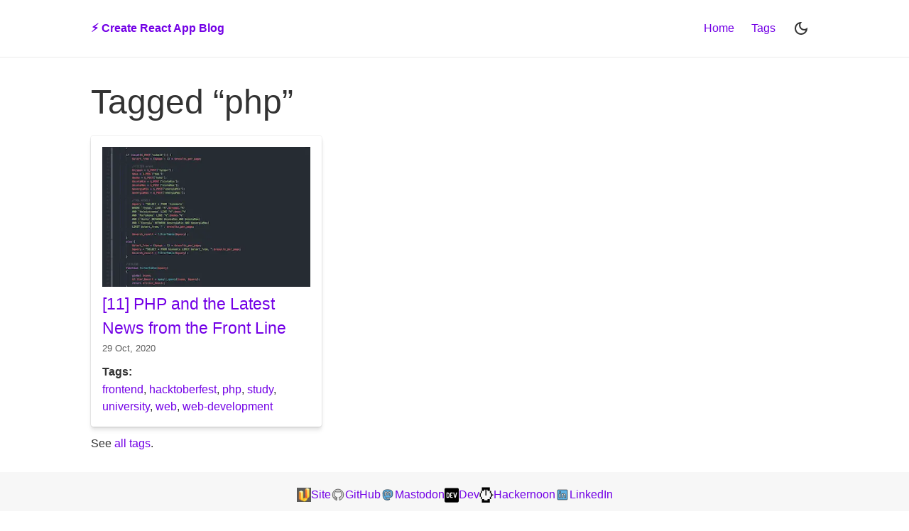

--- FILE ---
content_type: text/html; charset=utf-8
request_url: https://www.create-react-app.com/tags/php
body_size: 1939
content:
<!DOCTYPE html>
<html lang="en">
<head>
  <meta charset="UTF-8">
  <meta name="viewport" content="width=device-width, initial-scale=1.0">
  <title>Tagged “php” | Create React App Blog </title>
  <meta name="description" content="Web Dev Tools, Productivity Tips &amp; Stories About My Journey to Become a Developer">

  <link rel="apple-touch-icon" sizes="180x180" href="/static/img/apple-touch-icon.png">
  <link rel="icon" type="image/png" sizes="32x32" href="/static/img/favicon-32x32.png">
  <link rel="icon" type="image/png" sizes="16x16" href="/static/img/favicon-16x16.png">
  <link rel="manifest" href="/static/img/site.webmanifest">
  <link rel="mask-icon" href="/static/img/safari-pinned-tab.svg" color="#5bbad5">
  <meta name="msapplication-TileColor" content="#da532c">
  <meta name="theme-color" content="#ffffff">

  
  <link rel="stylesheet" href="/static/css/main.css" media="all">

  <!-- Global site tag (gtag.js) - Google Analytics -->
  <script async src="https://www.googletagmanager.com/gtag/js?id=G-BR6613NYC3"></script>
  <script>
    window.dataLayer = window.dataLayer || [];
    function gtag(){dataLayer.push(arguments);}
    gtag('js', new Date());

    gtag('config', 'G-BR6613NYC3');
  </script>

</head>
<body>
  
<nav class="navbar">
  <div class="navbar__inner">
    <a class="navbar__logo" href="/">⚡️ Create React App Blog</a>

    <div class="navbar__mobile-options">
      <div class="navbar__button dark-toggle" aria-label="toggle dark theme">
        <img src="/static/img/moon.svg" alt="">
      </div>
      <button class="navbar__button navbar__hamburger" aria-expanded="false" aria-label="toggle menu">
        <svg xmlns="http://www.w3.org/2000/svg" height="24px" viewBox="0 0 24 24" width="24px" fill="#333333">
          <path d="M0 0h24v24H0z" fill="none"/>
          <path d="M3 18h18v-2H3v2zm0-5h18v-2H3v2zm0-7v2h18V6H3z"/>
        </svg>
      </button>
    </div>

    <div class="navbar__links">
      
        <a class="navbar__link " href="/">
          Home
        </a>
        <a class="navbar__link " href="/tags/">
          Tags
        </a>

      <div class="navbar__button dark-toggle" aria-label="toggle dark theme">
        <img src="/static/img/moon.svg" alt="">
      </div>

    </div>
  </div>

  <div class="navbar__mobile-links">
    
      <a class="navbar__mobile-link " href="/">
        Home
      </a>
      <a class="navbar__mobile-link " href="/tags/">
        Tags
      </a>
  </div>

</nav>

  


<div class="container">
  <h1>Tagged “php”</h1>

  
  <div class="card-grid">
  
    <div class="card">
      <img class="coverImage" width="640" height="360" src="../static/img/images/CoverImages/11.webp" alt="../static/img/images/CoverImages/11.webp">
      <h3 class="card__title">
        <a href="/posts/2020-10-29-11-php/">[11] PHP and the Latest News from the Front Line</a>
      </h3>
      <p class="card__date">29 Oct, 2020</p>
      <p class="card__description"></p>
      <p class="card__subtitle">Tags:</p>
      <div class="card__tags">
        
          
        
          
            <a href="/tags/frontend">frontend</a>, 
          
        
          
            <a href="/tags/hacktoberfest">hacktoberfest</a>, 
          
        
          
            <a href="/tags/php">php</a>, 
          
        
          
            <a href="/tags/study">study</a>, 
          
        
          
            <a href="/tags/university">university</a>, 
          
        
          
            <a href="/tags/web">web</a>, 
          
        
          
            <a href="/tags/web-development">web-development</a>
          
        
      </div>
    </div>
  
</div>


  <p>See <a href="/tags/">all tags</a>.</p>
</div>


  <footer class="footer">
  <div class="links-container">
    <div class="link">
      <a href="https://villivald.com" class="linkContainer">
        <img class="gitlogo" alt="react logo" src="../../static/img/icons/villivald.webp"/>
        <p class="linkText">Site</p>
      </a>
    </div>
    <div class="link">
      <a href="https://github.com/villivald" class="linkContainer">
        <img class="gitlogo" alt="git logo" src="../../static/img/icons/github.svg"/>
        <p class="linkText">GitHub</p>
      </a>
    </div>
    <div class="link">
      <a rel="me" href="https://notacult.social/@villivald" class="linkContainer">
        <img class="gitlogo" alt="mastodon logo" src="../../static/img/icons/mastodon.svg"/>
        <p class="linkText">Mastodon</p>
      </a>
    </div>
    <div class="link">
      <a href="https://dev.to/villivald" class="linkContainer">
        <img class="gitlogo" alt="dev.to logo" src="../../static/img/icons/dev-badge.svg"/>
        <p class="linkText">Dev</p>
      </a>
    </div>
    <div class="link">
      <a href="https://hackernoon.com/u/villivald" class="linkContainer">
        <img class="gitlogo" alt="dev.to logo" src="../../static/img/icons/hackernoon.svg"/>
        <p class="linkText">Hackernoon</p>
      </a>
    </div>
    <div class="link">
      <a href="https://www.linkedin.com/in/villivald" class="linkContainer">
        <img class="gitlogo" alt="linkedin logo" src="../../static/img/icons/linkedin.svg"/>
        <p class="linkText">LinkedIn</p>
      </a>
    </div>
  </div>
  &copy; 2024 - ⚡️ Create React App Blog
</footer>



  <script>
    const ham = document.querySelector('.navbar__hamburger')
    const menu = document.querySelector('.navbar__mobile-links')
    const darkToggleButtons = document.querySelectorAll('.dark-toggle')

    function changeDarkToggleBtnIcon () {
      darkToggleButtons.forEach(btn => {
        if (btn.querySelector('img').src.indexOf('/static/img/moon.svg') !== -1) {
          btn.querySelector('img').src = "/static/img/sun.svg"
        } else {
          btn.querySelector('img').src = "/static/img/moon.svg"
        }
      })
    }

    if (
      localStorage.prefsDark === 'true' || 
      (
        window.matchMedia && 
        window.matchMedia('(prefers-color-scheme: dark)').matches && 
        localStorage.prefsDark !== 'false')
      ) {
      document.body.classList.add('dark')
      changeDarkToggleBtnIcon()
    }

    ham.addEventListener('click', () => {
      menu.classList.toggle('navbar__mobile-links--open')

      let prevState = JSON.parse(ham.getAttribute('aria-expanded'))
      ham.setAttribute('aria-expanded', !prevState)
    })

    darkToggleButtons.forEach(btn => {
      btn.addEventListener('click', () => {
        changeDarkToggleBtnIcon()

        if (document.body.classList.contains('dark')) {
          document.body.classList.remove('dark')
          localStorage.prefsDark = 'false'
        } else {
          document.body.classList.add('dark')
          localStorage.prefsDark = 'true'
        }

      })
    })
  </script>
</body>
</html>


--- FILE ---
content_type: text/css; charset=utf-8
request_url: https://www.create-react-app.com/static/css/main.css
body_size: 993
content:
body{margin:0;line-height:1.5;font-family:-apple-system,BlinkMacSystemFont,"Segoe UI",Helvetica,Arial,sans-serif,"Apple Color Emoji","Segoe UI Emoji","Segoe UI Symbol";color:#333;background-color:#fff}body.dark{color:#fff;background-color:#333}img{width:100%;height:auto}h1,h2,h3,h4,h5,h6,p{margin:.75rem 0;font-weight:400}h1{font-size:2.027rem}@media screen and (min-width:640px){h1{font-size:2.986rem}}h2{font-size:1.802rem}@media screen and (min-width:640px){h2{font-size:2.488rem}}h3{font-size:1.602rem}@media screen and (min-width:640px){h3{font-size:2.074rem}}h4{font-size:1.424rem}@media screen and (min-width:640px){h4{font-size:1.728rem}}h5{font-size:1.266rem}@media screen and (min-width:640px){h5{font-size:1.44rem}}h6{font-size:1.125rem}@media screen and (min-width:640px){h6{font-size:1.2rem}}small{font-size:.889rem}@media screen and (min-width:640px){small{font-size:.833rem}}a{color:#7300e6;text-decoration:none}body.dark a{color:#c9f}a:hover{text-decoration:underline}hr{border-color:rgba(0,0,0,0.1)}.aboutWrapper{display:flex;flex-direction:column;justify-content:center;align-items:center;gap:40px}.about-links-container{display:flex;gap:15px}.aboutlogo{width:58px}.selflogo{width:500px}.container,.container-sm{margin:0 auto;padding:1rem;max-width:1024px}.container-sm{max-width:640px}.footer{display:flex;flex-direction:column;align-items:center;justify-content:center;padding:.5rem 0;background:#f7f7f7}body.dark .footer{background:#3d3d3d}.gitlogo{width:1.25rem}.link:is(:nth-of-type(2),:nth-of-type(3),:nth-of-type(6)) .gitlogo{width:1.7rem}.links-container{display:flex;justify-content:center;align-items:center;gap:15px}.link{display:flex}.linkContainer{display:flex;align-items:center;gap:3px}@media screen and (max-width:500px){.linkText{display:none}}.hero{margin:1rem 0;display:flex;justify-content:space-between;align-items:center}.hero .blogTitle{display:inline;text-decoration:underline wavy #7300e6;text-underline-offset:10px}.heroLogo{width:clamp(100px,133px,20%);border-radius:.25rem}.heroHeader{display:flex;flex-direction:column}.navbar{padding:1rem;box-shadow:0 0 0 1px rgba(0,0,0,0.08)}body.dark .navbar{box-shadow:0 0 0 1px rgba(255,255,255,0.08)}.navbar__inner{display:flex;flex-direction:row;align-items:center;justify-content:space-between;max-width:1024px;margin:0 auto}.navbar__links{display:none}@media screen and (min-width:640px){.navbar__links{display:flex;align-items:center;justify-content:space-between;gap:.25rem}}.navbar__mobile-links{display:none}.navbar__mobile-links--open{display:flex;flex-direction:column;gap:.25rem}@media screen and (min-width:640px){.navbar__mobile-links{display:none}}.navbar__mobile-link{padding:1rem;border-radius:.25rem}.navbar__mobile-link:hover{background-color:#f2f2f2}body.dark .navbar__mobile-link:hover{background-color:#3d3d3d}.navbar__mobile-options{display:flex;gap:.25rem}@media screen and (min-width:640px){.navbar__mobile-options{display:none}}.navbar__button{display:block;line-height:0;padding:.75rem;background-color:transparent;border:none;border-radius:.25rem}.navbar__button:hover{background-color:#f2f2f2;cursor:pointer}body.dark .navbar__button:hover{background-color:#3d3d3d}body.dark .navbar__hamburger > svg{fill:#fff}.navbar__link{display:inline-block;padding:.75rem}.navbar__logo{display:inline-block;border-radius:.25rem;font-weight:bold}.section-title{font-size:1rem;color:#5c5c5c;font-weight:600}@media screen and (min-width:640px){.section-title{font-size:1rem}}body.dark .section-title{color:#ccc}.card-grid{display:grid;grid-auto-rows:auto;grid-template-columns:repeat(auto-fill,minmax(320px,1fr));gap:1.5rem}.card{padding:1rem;border-radius:.25rem;box-shadow:0 0 0 1px rgba(0,0,0,0.06) , 0 2px 2px rgba(0,0,0,0.04) , 0 4px 4px rgba(0,0,0,0.05) , 0 6px 6px rgba(0,0,0,0.06)}body.dark .card{box-shadow:0 0 0 1px rgba(255,255,255,0.06) , 0 2px 2px rgba(255,255,255,0.04) , 0 4px 4px rgba(255,255,255,0.05) , 0 6px 6px rgba(255,255,255,0.06)}.card__title{font-size:1.266rem;margin-top:0;margin-bottom:.1rem}@media screen and (min-width:640px){.card__title{font-size:1.44rem}}.card__date{margin-top:0;color:#5c5c5c;font-size:.889rem}@media screen and (min-width:640px){.card__date{font-size:.833rem}}body.dark .card__date{color:#ccc}.card__description{margin:0}.card__subtitle{margin-top:.5rem;margin-bottom:.1rem;font-weight:600}.pagination{display:flex;margin:1rem 0}.pagination > a{display:block}.pagination__next{margin-left:auto}

--- FILE ---
content_type: image/svg+xml
request_url: https://www.create-react-app.com/static/img/icons/mastodon.svg
body_size: 568
content:
<svg id="emoji" viewBox="0 0 72 72" xmlns="http://www.w3.org/2000/svg">
  <g id="color">
    <path fill="#61b2e4" d="M34.2178,63.1484a40.7619,40.7619,0,0,1-8.6407-.914C10.6582,58.2305,11.1582,39.1719,11.165,38.98V27.0566c.251-9.3574,5.4825-13.01,5.7051-13.1611,8.8057-6.792,30.459-3.21,33.2315-2.46,10.791,3.2725,10.7656,14.0674,10.7646,14.1758l.0274,7.3955c0,10.2549-3.335,12.7813-3.4766,12.8838C50.501,52.373,36.3047,51.38,35.7031,51.3359a55.8564,55.8564,0,0,1-9.582-1.1269,6.3517,6.3517,0,0,0,2.4609,4.9326c5.1348,3.86,16.4991.6436,16.6123.61a.5.5,0,0,1,.6387.48v4.334a.5.5,0,0,1-.2959.4561A28.0871,28.0871,0,0,1,34.2178,63.1484Z"/>
    <path fill="#fff" d="M51.6182,42.7471H46.1846a.5.5,0,0,1-.5-.5V28.041a2.9229,2.9229,0,0,0-2.92-2.92h-.5175a2.9237,2.9237,0,0,0-2.9209,2.92v9.001a.5.5,0,0,1-.5.5H33.2275a.5.5,0,0,1-.5-.5V28.041a2.9237,2.9237,0,0,0-2.9209-2.92H29.29a2.9237,2.9237,0,0,0-2.9209,2.92V42.2471a.5.5,0,0,1-.5.5H20.4355a.5.5,0,0,1-.5-.5V27.2217A8.4214,8.4214,0,0,1,28.3477,18.81h1.1181c.2569,0,3.9678.0869,6.5615,4.8691,2.5918-4.78,6.3018-4.8691,6.5655-4.8691h1.1133a8.4214,8.4214,0,0,1,8.4121,8.4121V42.2471A.5.5,0,0,1,51.6182,42.7471Z"/>
  </g>
  <g id="line">
    <path fill="none" stroke="#000" stroke-linecap="round" stroke-linejoin="round" stroke-width="2" d="M11.6652,27.07V38.9975S11,57.8048,25.6923,61.7483c0,0,11.0936,2.637,19.6412-1.1821V56.2321S25.6013,61.93,25.6013,49.5635a48.3633,48.3633,0,0,0,10.14,1.273s14.497,1.0971,21.3824-5.3515c0,0,3.2693-2.3614,3.2693-12.4766l-.0268-7.4038s.1455-10.4889-10.3955-13.6868c-2.6259-.7112-24.1695-4.28-32.8209,2.3913C17.15,14.3091,11.9125,17.8613,11.6652,27.07Z"/>
    <path fill="none" stroke="#000" stroke-linecap="round" stroke-linejoin="round" stroke-width="2" d="M36.0269,24.801c-2.5181-5.53-6.5695-5.4914-6.5695-5.4914h-1.11a7.9118,7.9118,0,0,0-7.9119,7.9118V42.2467H25.869V28.0413A3.4205,3.4205,0,0,1,29.29,24.6207h.5171a3.4205,3.4205,0,0,1,3.4206,3.4206V37.042h5.5992V28.0413a3.4205,3.4205,0,0,1,3.42-3.4206h.5172a3.4206,3.4206,0,0,1,3.4206,3.4206V42.2467h5.433V27.2214A7.9118,7.9118,0,0,0,43.706,19.31h-1.11s-4.0513-.0384-6.5694,5.4914"/>
  </g>
</svg>


--- FILE ---
content_type: image/svg+xml
request_url: https://www.create-react-app.com/static/img/icons/linkedin.svg
body_size: -23
content:
<svg id="emoji" viewBox="0 0 72 72" version="1.1" xmlns="http://www.w3.org/2000/svg">
  <g id="color">
    <rect x="11" y="11" rx="3" width="50" height="50" fill="#61b2e4"/>
    <rect x="20" y="30" width="6" height="21" fill="#fff"/>
    <circle cx="23" cy="22" r="3.5" fill="#fff"/>
    <path fill="#fff" d="m42.5 35c-2.209 0-4 1.168-4 4.5v11.5h-6v-21h6v2.21h-0.0016a7.981 7.981 0 0 1 6.002-2.71c4.418 0 8 3.3 8 9v12.5h-6v-11.5c0-3.332-1.791-4.5-4-4.5"/>
  </g>
  <g id="line">
    <rect x="11" y="11" rx="3" width="50" height="50" fill="none" stroke="#000" stroke-miterlimit="10" stroke-width="2"/>
    <rect x="20" y="30" width="6" height="21" fill="none" stroke="#000" stroke-linecap="round" stroke-linejoin="round" stroke-width="2"/>
    <circle cx="23" cy="22" r="3.5" fill="none" stroke="#000" stroke-linecap="round" stroke-linejoin="round" stroke-width="2"/>
    <path fill="none" stroke="#000" stroke-linecap="round" stroke-linejoin="round" stroke-width="2" d="m42.5 35c-2.209 0-4 1.168-4 4.5v11.5h-6v-21h6v2.21h-0.0016a7.981 7.981 0 0 1 6.002-2.71c4.418 0 8 3.3 8 9v12.5h-6v-11.5c0-3.332-1.791-4.5-4-4.5"/>
  </g>
</svg>


--- FILE ---
content_type: image/svg+xml
request_url: https://www.create-react-app.com/static/img/icons/github.svg
body_size: 480
content:
<svg id="emoji" viewBox="0 0 72 72" xmlns="http://www.w3.org/2000/svg">
  <g id="color">
    <path fill="#d0cfce" stroke="none" d="m 29.043969,61.611125 c 0,-0.927468 -0.03474,-3.979828 -0.03474,-7.764543 0,-2.646092 0.874013,-4.372735 1.862956,-5.252093 -6.227673,-0.721661 -12.778757,-3.153928 -12.778757,-14.034982 0,-3.0978 1.095858,-5.631632 2.886648,-7.614865 -0.285992,-0.71899 -1.253553,-3.605637 0.277973,-7.513301 0,0 2.354755,-0.764427 7.716434,2.90803 2.23715,-0.628113 4.637344,-0.946179 7.026845,-0.951526 2.384156,0.0054 4.784349,0.323413 7.026846,0.951526 5.356333,-3.672457 7.711088,-2.90803 7.711088,-2.90803 1.531527,3.907664 0.569311,6.794311 0.277974,7.513301 1.796134,1.983233 2.8813,4.514393 2.8813,7.614865 0,10.905109 -6.559101,13.307975 -12.816176,14.008253 1.013001,0.882032 1.908395,2.611346 1.908395,5.262785 0,3.792732 -0.03474,6.85044 -0.03474,7.78058 0,0.761755 0.505162,1.641114 1.929775,1.368486 11.145665,-3.757987 19.17749,-14.395813 19.17749,-26.931342 0,-15.678767 -12.567603,-28.3880299 -28.067291,-28.3880299 -15.494341,0 -28.0592708,12.7065899 -28.0592708,28.3880299 0,12.540875 8.0398428,23.181374 19.2015438,26.934015 1.395212,0.261936 1.905721,-0.614749 1.905721,-1.371159 z"/>
  </g>
  <g id="hair"/>
  <g id="skin"/>
  <g id="skin-shadow"/>
  <g id="line">
    <path fill="none" stroke="#000000" stroke-linecap="round" stroke-linejoin="round" stroke-miterlimit="10" stroke-width="2" d="m 29.043969,61.611125 c 0,-0.927468 -0.03474,-3.979828 -0.03474,-7.764543 0,-2.646092 0.874013,-4.372735 1.862956,-5.252093 -6.227673,-0.721661 -12.778757,-3.153928 -12.778757,-14.034982 0,-3.0978 1.095858,-5.631632 2.886648,-7.614865 -0.285992,-0.71899 -1.253553,-3.605637 0.277973,-7.513301 0,0 2.354755,-0.764427 7.716434,2.90803 2.23715,-0.628113 4.637344,-0.946179 7.026845,-0.951526 2.384156,0.0054 4.784349,0.323413 7.026846,0.951526 5.356333,-3.672457 7.711088,-2.90803 7.711088,-2.90803 1.531527,3.907664 0.569311,6.794311 0.277974,7.513301 1.796134,1.983233 2.8813,4.514393 2.8813,7.614865 0,10.905109 -6.559101,13.307975 -12.816176,14.008253 1.013001,0.882032 1.908395,2.611346 1.908395,5.262785 0,3.792732 -0.03474,6.85044 -0.03474,7.78058 0,0.761755 0.505162,1.641114 1.929775,1.368486 11.145665,-3.757987 19.17749,-14.395813 19.17749,-26.931342 0,-15.678767 -12.567603,-28.3880299 -28.067291,-28.3880299 -15.494341,0 -28.0592708,12.7065899 -28.0592708,28.3880299 0,12.540875 8.0398428,23.181374 19.2015438,26.934015 1.395212,0.261936 1.905721,-0.614749 1.905721,-1.371159 z"/>
    <path fill="none" stroke="#000000" stroke-linecap="round" stroke-linejoin="round" stroke-miterlimit="10" stroke-width="2" d="m 16.289268,48.089327 c 2.56858,0.780462 3.58158,1.635766 4.789693,3.661764 1.205444,2.025998 2.619366,4.287204 7.932933,2.998904"/>
  </g>
</svg>


--- FILE ---
content_type: image/svg+xml
request_url: https://www.create-react-app.com/static/img/icons/hackernoon.svg
body_size: 76
content:
<?xml version="1.0" standalone="no"?>
<!DOCTYPE svg PUBLIC "-//W3C//DTD SVG 20010904//EN"
 "http://www.w3.org/TR/2001/REC-SVG-20010904/DTD/svg10.dtd">
<svg version="1.0" xmlns="http://www.w3.org/2000/svg"
 width="450.000000pt" height="486.000000pt" viewBox="0 0 450.000000 486.000000"
 preserveAspectRatio="xMidYMid meet">

<g transform="translate(0.000000,486.000000) scale(0.100000,-0.100000)"
fill="#000000" stroke="none">
<path d="M810 4230 l0 -540 -180 0 -180 0 0 -360 0 -360 -180 0 -180 0 0 -540
0 -540 180 0 180 0 0 -360 0 -360 180 0 180 0 0 -540 0 -540 1260 0 1260 0 0
540 0 540 180 0 180 0 0 360 0 360 180 0 180 0 0 180 0 180 180 0 180 0 0 180
0 180 -180 0 -180 0 0 180 0 180 -180 0 -180 0 0 360 0 360 -180 0 -180 0 0
540 0 540 -1260 0 -1260 0 0 -540z m1080 -1080 l0 -900 180 0 180 0 0 900 0
900 180 0 180 0 0 -180 0 -180 360 0 360 0 0 -360 0 -360 180 0 180 0 0 -540
0 -540 -180 0 -180 0 0 -360 0 -360 -360 0 -360 0 0 -180 0 -180 -540 0 -540
0 0 180 0 180 -360 0 -360 0 0 360 0 360 -180 0 -180 0 0 540 0 540 180 0 180
0 0 360 0 360 360 0 360 0 0 180 0 180 180 0 180 0 0 -900z"/>
</g>
</svg>
